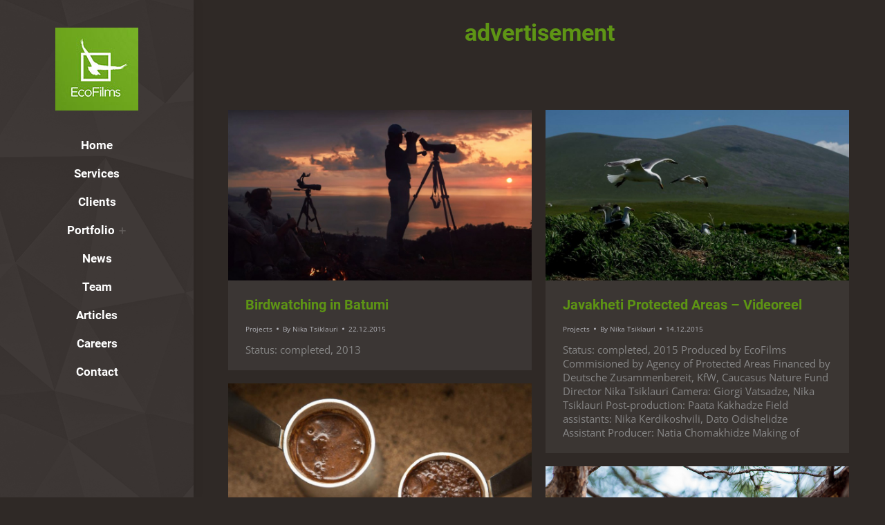

--- FILE ---
content_type: text/html; charset=UTF-8
request_url: http://ecofilms.ge/tag/advertisement/
body_size: 60051
content:
<!DOCTYPE html> 
<html dir="ltr" lang="en-US" prefix="og: https://ogp.me/ns#" class="no-js"> 
<head>
<meta charset="UTF-8" />
<link rel="preload" href="https://ecofilms.ge/wp-content/cache/fvm/min/1715902573-css334c04e56826e558890dec8fc41692cce5a24090900618027c258d107f46c.css" as="style" media="all" /> 
<link rel="preload" href="https://ecofilms.ge/wp-content/cache/fvm/min/1715902573-cssf8d96c3561d1e92d9c5e9a9692648e01ef7703bfca559b3d94a1136922e12.css" as="style" media="all" /> 
<link rel="preload" href="https://ecofilms.ge/wp-content/cache/fvm/min/1715902573-css4c54ed2aa5eb6cfff7a3a694a86d68926840f38d298775d61ec84c91f3419.css" as="style" media="all" /> 
<link rel="preload" href="https://ecofilms.ge/wp-content/cache/fvm/min/1715902573-cssf3541083c88fe588bd24a38fc460eebaf73770cf43bc082835654116d1d87.css" as="style" media="all" /> 
<link rel="preload" href="https://ecofilms.ge/wp-content/cache/fvm/min/1715902573-css4a41e08fa331c003f1c822ea1120493dda045f34d086b17459e0d19ac7bf1.css" as="style" media="all" /> 
<link rel="preload" href="https://ecofilms.ge/wp-content/cache/fvm/min/1715902573-cssee70fd271f226a1e7f9d81b0464c565e4ee96b81dcc474df8aa42d49c7243.css" as="style" media="all" /> 
<link rel="preload" href="https://ecofilms.ge/wp-content/cache/fvm/min/1715902573-css8cb00ec343a601e415e6d368ae8c10aa21da2713640b21eb55dd8aca592e3.css" as="style" media="all" /> 
<link rel="preload" href="https://ecofilms.ge/wp-content/cache/fvm/min/1715902573-cssf375cd7173ed978e270820a7704c0d4135376a09fe8a8c6887b0a006d5fd1.css" as="style" media="all" /> 
<link rel="preload" href="https://ecofilms.ge/wp-content/cache/fvm/min/1715902573-csseecb9676d8ac41fc7965a5bccde32b75b3180fcf1be9395168b2947f38d47.css" as="style" media="all" /> 
<link rel="preload" href="https://ecofilms.ge/wp-content/cache/fvm/min/1715902573-css595bea7d46ddca57a659119e6f8face597772b45db488284d8b4544278959.css" as="style" media="all" /> 
<link rel="preload" href="https://ecofilms.ge/wp-content/cache/fvm/min/1715902573-css90cf0678e432d18aa38dfc9c1dd015c2bf2512cbd72acb77de737846e070a.css" as="style" media="all" /> 
<link rel="preload" href="https://ecofilms.ge/wp-content/cache/fvm/min/1715902573-css48339d008225c28806fdbcbfb6d9919001ce601ce9b5b1eadc8802525e841.css" as="style" media="all" /> 
<link rel="preload" href="https://ecofilms.ge/wp-content/cache/fvm/min/1715902573-css4fa8e84af0f705f1f3e6d1aa8090fedc2ff3e121ecdcc93ec86f91fa06828.css" as="style" media="all" /> 
<link rel="preload" href="https://ecofilms.ge/wp-content/cache/fvm/min/1715902573-csscdb54487a89210057acb00fbbb7161443f48e2b92afbb292b311c2a5a813d.css" as="style" media="all" /> 
<link rel="preload" href="https://ecofilms.ge/wp-content/cache/fvm/min/1715902573-cssc79eb1046a167a1eb7928dd789f6da3bcd073a7a2837c4b2d4fa05cdf646a.css" as="style" media="all" /> 
<link rel="preload" href="https://ecofilms.ge/wp-content/cache/fvm/min/1715902573-csscfce23868010bd7d936013d1a1a78d3d9b1f08faba78bd4a08526d4cb7f47.css" as="style" media="all" /> 
<link rel="preload" href="https://ecofilms.ge/wp-content/cache/fvm/min/1715902573-css898d45a03c1613db779a5a8f8d1e1c2841639c89dad960546014b8e6361e9.css" as="style" media="all" /> 
<link rel="preload" href="https://ecofilms.ge/wp-content/cache/fvm/min/1715902573-css3928f07f65591019399cf8fc67ed79f65542b71e7b6890f19f638284c52e7.css" as="style" media="all" /> 
<link rel="preload" href="https://ecofilms.ge/wp-content/cache/fvm/min/1715902573-css3687f7bb42ef9ceeaeb8eb7355c7f0c63ff8899db43a317d9a6bd4fafe1c1.css" as="style" media="all" /> 
<link rel="preload" href="https://ecofilms.ge/wp-content/cache/fvm/min/1715902573-css52ea3534e5fe2f3fd1efacd92130dc1455fb1027eddea985b3d415df66c93.css" as="style" media="all" /> 
<link rel="preload" href="https://ecofilms.ge/wp-content/cache/fvm/min/1715902573-css0cc12b07ab6363d7ce06870c800912d6c05e00a4b97d3df90363281a3962a.css" as="style" media="all" /> 
<link rel="preload" href="https://ecofilms.ge/wp-content/cache/fvm/min/1715902573-css9bd958269aaaa3546b6808d9f0cc150808723a4fe2c42ef58503f045c76bf.css" as="style" media="all" /> 
<link rel="preload" href="https://ecofilms.ge/wp-content/cache/fvm/min/1715902573-css1250888c593b4d41f7f1d98cfda6af2d64e68effa5a25f4fedb4e0c018424.css" as="style" media="all" /> 
<link rel="preload" href="https://ecofilms.ge/wp-content/cache/fvm/min/1715902573-css5a9fc7264e82a0cfa4c980ac7cc80c681bb4809e7e9b6e8957764786545ce.css" as="style" media="all" /> 
<link rel="preload" href="https://ecofilms.ge/wp-content/cache/fvm/min/1715902573-cssc28cc19fbff1f47d9e8f88896b8e9951ac65f1c0ff2a985c546a4cc901488.css" as="style" media="all" />
<script data-cfasync="false">if(navigator.userAgent.match(/MSIE|Internet Explorer/i)||navigator.userAgent.match(/Trident\/7\..*?rv:11/i)){var href=document.location.href;if(!href.match(/[?&]iebrowser/)){if(href.indexOf("?")==-1){if(href.indexOf("#")==-1){document.location.href=href+"?iebrowser=1"}else{document.location.href=href.replace("#","?iebrowser=1#")}}else{if(href.indexOf("#")==-1){document.location.href=href+"&iebrowser=1"}else{document.location.href=href.replace("#","&iebrowser=1#")}}}}</script>
<script data-cfasync="false">class FVMLoader{constructor(e){this.triggerEvents=e,this.eventOptions={passive:!0},this.userEventListener=this.triggerListener.bind(this),this.delayedScripts={normal:[],async:[],defer:[]},this.allJQueries=[]}_addUserInteractionListener(e){this.triggerEvents.forEach(t=>window.addEventListener(t,e.userEventListener,e.eventOptions))}_removeUserInteractionListener(e){this.triggerEvents.forEach(t=>window.removeEventListener(t,e.userEventListener,e.eventOptions))}triggerListener(){this._removeUserInteractionListener(this),"loading"===document.readyState?document.addEventListener("DOMContentLoaded",this._loadEverythingNow.bind(this)):this._loadEverythingNow()}async _loadEverythingNow(){this._runAllDelayedCSS(),this._delayEventListeners(),this._delayJQueryReady(this),this._handleDocumentWrite(),this._registerAllDelayedScripts(),await this._loadScriptsFromList(this.delayedScripts.normal),await this._loadScriptsFromList(this.delayedScripts.defer),await this._loadScriptsFromList(this.delayedScripts.async),await this._triggerDOMContentLoaded(),await this._triggerWindowLoad(),window.dispatchEvent(new Event("wpr-allScriptsLoaded"))}_registerAllDelayedScripts(){document.querySelectorAll("script[type=fvmdelay]").forEach(e=>{e.hasAttribute("src")?e.hasAttribute("async")&&!1!==e.async?this.delayedScripts.async.push(e):e.hasAttribute("defer")&&!1!==e.defer||"module"===e.getAttribute("data-type")?this.delayedScripts.defer.push(e):this.delayedScripts.normal.push(e):this.delayedScripts.normal.push(e)})}_runAllDelayedCSS(){document.querySelectorAll("link[rel=fvmdelay]").forEach(e=>{e.setAttribute("rel","stylesheet")})}async _transformScript(e){return await this._requestAnimFrame(),new Promise(t=>{const n=document.createElement("script");let r;[...e.attributes].forEach(e=>{let t=e.nodeName;"type"!==t&&("data-type"===t&&(t="type",r=e.nodeValue),n.setAttribute(t,e.nodeValue))}),e.hasAttribute("src")?(n.addEventListener("load",t),n.addEventListener("error",t)):(n.text=e.text,t()),e.parentNode.replaceChild(n,e)})}async _loadScriptsFromList(e){const t=e.shift();return t?(await this._transformScript(t),this._loadScriptsFromList(e)):Promise.resolve()}_delayEventListeners(){let e={};function t(t,n){!function(t){function n(n){return e[t].eventsToRewrite.indexOf(n)>=0?"wpr-"+n:n}e[t]||(e[t]={originalFunctions:{add:t.addEventListener,remove:t.removeEventListener},eventsToRewrite:[]},t.addEventListener=function(){arguments[0]=n(arguments[0]),e[t].originalFunctions.add.apply(t,arguments)},t.removeEventListener=function(){arguments[0]=n(arguments[0]),e[t].originalFunctions.remove.apply(t,arguments)})}(t),e[t].eventsToRewrite.push(n)}function n(e,t){let n=e[t];Object.defineProperty(e,t,{get:()=>n||function(){},set(r){e["wpr"+t]=n=r}})}t(document,"DOMContentLoaded"),t(window,"DOMContentLoaded"),t(window,"load"),t(window,"pageshow"),t(document,"readystatechange"),n(document,"onreadystatechange"),n(window,"onload"),n(window,"onpageshow")}_delayJQueryReady(e){let t=window.jQuery;Object.defineProperty(window,"jQuery",{get:()=>t,set(n){if(n&&n.fn&&!e.allJQueries.includes(n)){n.fn.ready=n.fn.init.prototype.ready=function(t){e.domReadyFired?t.bind(document)(n):document.addEventListener("DOMContentLoaded2",()=>t.bind(document)(n))};const t=n.fn.on;n.fn.on=n.fn.init.prototype.on=function(){if(this[0]===window){function e(e){return e.split(" ").map(e=>"load"===e||0===e.indexOf("load.")?"wpr-jquery-load":e).join(" ")}"string"==typeof arguments[0]||arguments[0]instanceof String?arguments[0]=e(arguments[0]):"object"==typeof arguments[0]&&Object.keys(arguments[0]).forEach(t=>{delete Object.assign(arguments[0],{[e(t)]:arguments[0][t]})[t]})}return t.apply(this,arguments),this},e.allJQueries.push(n)}t=n}})}async _triggerDOMContentLoaded(){this.domReadyFired=!0,await this._requestAnimFrame(),document.dispatchEvent(new Event("DOMContentLoaded2")),await this._requestAnimFrame(),window.dispatchEvent(new Event("DOMContentLoaded2")),await this._requestAnimFrame(),document.dispatchEvent(new Event("wpr-readystatechange")),await this._requestAnimFrame(),document.wpronreadystatechange&&document.wpronreadystatechange()}async _triggerWindowLoad(){await this._requestAnimFrame(),window.dispatchEvent(new Event("wpr-load")),await this._requestAnimFrame(),window.wpronload&&window.wpronload(),await this._requestAnimFrame(),this.allJQueries.forEach(e=>e(window).trigger("wpr-jquery-load")),window.dispatchEvent(new Event("wpr-pageshow")),await this._requestAnimFrame(),window.wpronpageshow&&window.wpronpageshow()}_handleDocumentWrite(){const e=new Map;document.write=document.writeln=function(t){const n=document.currentScript,r=document.createRange(),i=n.parentElement;let a=e.get(n);void 0===a&&(a=n.nextSibling,e.set(n,a));const s=document.createDocumentFragment();r.setStart(s,0),s.appendChild(r.createContextualFragment(t)),i.insertBefore(s,a)}}async _requestAnimFrame(){return new Promise(e=>requestAnimationFrame(e))}static run(){const e=new FVMLoader(["keydown","mousemove","touchmove","touchstart","touchend","wheel"]);e._addUserInteractionListener(e)}}FVMLoader.run();</script>
<meta name="viewport" content="width=device-width, initial-scale=1, maximum-scale=1, user-scalable=0">
<meta name="theme-color" content="#666363"/><title>advertisement | EcoFilms</title>
<meta name="robots" content="max-image-preview:large" />
<link rel="canonical" href="https://ecofilms.ge/tag/advertisement/" />
<meta name="google" content="nositelinkssearchbox" />
<script type="application/ld+json" class="aioseo-schema">
{"@context":"https:\/\/schema.org","@graph":[{"@type":"BreadcrumbList","@id":"https:\/\/ecofilms.ge\/tag\/advertisement\/#breadcrumblist","itemListElement":[{"@type":"ListItem","@id":"https:\/\/ecofilms.ge\/#listItem","position":1,"name":"Home","item":"https:\/\/ecofilms.ge\/","nextItem":"https:\/\/ecofilms.ge\/tag\/advertisement\/#listItem"},{"@type":"ListItem","@id":"https:\/\/ecofilms.ge\/tag\/advertisement\/#listItem","position":2,"name":"advertisement","previousItem":"https:\/\/ecofilms.ge\/#listItem"}]},{"@type":"CollectionPage","@id":"https:\/\/ecofilms.ge\/tag\/advertisement\/#collectionpage","url":"https:\/\/ecofilms.ge\/tag\/advertisement\/","name":"advertisement | EcoFilms","inLanguage":"en-US","isPartOf":{"@id":"https:\/\/ecofilms.ge\/#website"},"breadcrumb":{"@id":"https:\/\/ecofilms.ge\/tag\/advertisement\/#breadcrumblist"}},{"@type":"Organization","@id":"https:\/\/ecofilms.ge\/#organization","name":"EcoFilms","url":"https:\/\/ecofilms.ge\/"},{"@type":"WebSite","@id":"https:\/\/ecofilms.ge\/#website","url":"https:\/\/ecofilms.ge\/","name":"EcoFilms","description":"We make documentary films in Georgia, Caucasus","inLanguage":"en-US","publisher":{"@id":"https:\/\/ecofilms.ge\/#organization"}}]}
</script>
<link rel="alternate" type="application/rss+xml" title="EcoFilms &raquo; Feed" href="https://ecofilms.ge/feed/" />
<link rel="alternate" type="application/rss+xml" title="EcoFilms &raquo; Comments Feed" href="https://ecofilms.ge/comments/feed/" />
<link rel="alternate" type="application/rss+xml" title="EcoFilms &raquo; advertisement Tag Feed" href="https://ecofilms.ge/tag/advertisement/feed/" />
<meta property="og:url" content="https://ecofilms.ge/birdwatching-in-batumi/" />
<meta property="og:title" content="Eco Films Georgia" />
<meta property="og:description" content="We are independent film-making company based in Tbilisi, Georgia. What we do is mostly documentaries, mainly focusing on nature and human relations, though we are not limited to this topic. " />
<meta property="og:image" content="https://ecofilms.ge/wp-content/uploads/2015/12/DSC_6646.jpg" />
<meta property="og:type" content="website" /> 
<link rel="profile" href="https://gmpg.org/xfn/11" /> 
<link rel='stylesheet' id='wp-block-library-css' href='https://ecofilms.ge/wp-content/cache/fvm/min/1715902573-css334c04e56826e558890dec8fc41692cce5a24090900618027c258d107f46c.css' media='all' /> 
<style id='wp-block-library-inline-css' media="all">.has-text-align-justify{text-align:justify}</style> 
<style id='wp-block-library-theme-inline-css' media="all">.wp-block-audio figcaption{color:#555;font-size:13px;text-align:center}.is-dark-theme .wp-block-audio figcaption{color:#ffffffa6}.wp-block-audio{margin:0 0 1em}.wp-block-code{border:1px solid #ccc;border-radius:4px;font-family:Menlo,Consolas,monaco,monospace;padding:.8em 1em}.wp-block-embed figcaption{color:#555;font-size:13px;text-align:center}.is-dark-theme .wp-block-embed figcaption{color:#ffffffa6}.wp-block-embed{margin:0 0 1em}.blocks-gallery-caption{color:#555;font-size:13px;text-align:center}.is-dark-theme .blocks-gallery-caption{color:#ffffffa6}.wp-block-image figcaption{color:#555;font-size:13px;text-align:center}.is-dark-theme .wp-block-image figcaption{color:#ffffffa6}.wp-block-image{margin:0 0 1em}.wp-block-pullquote{border-bottom:4px solid;border-top:4px solid;color:currentColor;margin-bottom:1.75em}.wp-block-pullquote cite,.wp-block-pullquote footer,.wp-block-pullquote__citation{color:currentColor;font-size:.8125em;font-style:normal;text-transform:uppercase}.wp-block-quote{border-left:.25em solid;margin:0 0 1.75em;padding-left:1em}.wp-block-quote cite,.wp-block-quote footer{color:currentColor;font-size:.8125em;font-style:normal;position:relative}.wp-block-quote.has-text-align-right{border-left:none;border-right:.25em solid;padding-left:0;padding-right:1em}.wp-block-quote.has-text-align-center{border:none;padding-left:0}.wp-block-quote.is-large,.wp-block-quote.is-style-large,.wp-block-quote.is-style-plain{border:none}.wp-block-search .wp-block-search__label{font-weight:700}.wp-block-search__button{border:1px solid #ccc;padding:.375em .625em}:where(.wp-block-group.has-background){padding:1.25em 2.375em}.wp-block-separator.has-css-opacity{opacity:.4}.wp-block-separator{border:none;border-bottom:2px solid;margin-left:auto;margin-right:auto}.wp-block-separator.has-alpha-channel-opacity{opacity:1}.wp-block-separator:not(.is-style-wide):not(.is-style-dots){width:100px}.wp-block-separator.has-background:not(.is-style-dots){border-bottom:none;height:1px}.wp-block-separator.has-background:not(.is-style-wide):not(.is-style-dots){height:2px}.wp-block-table{margin:0 0 1em}.wp-block-table td,.wp-block-table th{word-break:normal}.wp-block-table figcaption{color:#555;font-size:13px;text-align:center}.is-dark-theme .wp-block-table figcaption{color:#ffffffa6}.wp-block-video figcaption{color:#555;font-size:13px;text-align:center}.is-dark-theme .wp-block-video figcaption{color:#ffffffa6}.wp-block-video{margin:0 0 1em}.wp-block-template-part.has-background{margin-bottom:0;margin-top:0;padding:1.25em 2.375em}</style> 
<link rel='stylesheet' id='mediaelement-css' href='https://ecofilms.ge/wp-content/cache/fvm/min/1715902573-cssf8d96c3561d1e92d9c5e9a9692648e01ef7703bfca559b3d94a1136922e12.css' media='all' /> 
<link rel='stylesheet' id='wp-mediaelement-css' href='https://ecofilms.ge/wp-content/cache/fvm/min/1715902573-css4c54ed2aa5eb6cfff7a3a694a86d68926840f38d298775d61ec84c91f3419.css' media='all' /> 
<style id='jetpack-sharing-buttons-style-inline-css' media="all">.jetpack-sharing-buttons__services-list{display:flex;flex-direction:row;flex-wrap:wrap;gap:0;list-style-type:none;margin:5px;padding:0}.jetpack-sharing-buttons__services-list.has-small-icon-size{font-size:12px}.jetpack-sharing-buttons__services-list.has-normal-icon-size{font-size:16px}.jetpack-sharing-buttons__services-list.has-large-icon-size{font-size:24px}.jetpack-sharing-buttons__services-list.has-huge-icon-size{font-size:36px}@media print{.jetpack-sharing-buttons__services-list{display:none!important}}.editor-styles-wrapper .wp-block-jetpack-sharing-buttons{gap:0;padding-inline-start:0}ul.jetpack-sharing-buttons__services-list.has-background{padding:1.25em 2.375em}</style> 
<style id='classic-theme-styles-inline-css' media="all">/*! This file is auto-generated */ .wp-block-button__link{color:#fff;background-color:#32373c;border-radius:9999px;box-shadow:none;text-decoration:none;padding:calc(.667em + 2px) calc(1.333em + 2px);font-size:1.125em}.wp-block-file__button{background:#32373c;color:#fff;text-decoration:none}</style> 
<style id='global-styles-inline-css' media="all">body{--wp--preset--color--black:#000000;--wp--preset--color--cyan-bluish-gray:#abb8c3;--wp--preset--color--white:#FFF;--wp--preset--color--pale-pink:#f78da7;--wp--preset--color--vivid-red:#cf2e2e;--wp--preset--color--luminous-vivid-orange:#ff6900;--wp--preset--color--luminous-vivid-amber:#fcb900;--wp--preset--color--light-green-cyan:#7bdcb5;--wp--preset--color--vivid-green-cyan:#00d084;--wp--preset--color--pale-cyan-blue:#8ed1fc;--wp--preset--color--vivid-cyan-blue:#0693e3;--wp--preset--color--vivid-purple:#9b51e0;--wp--preset--color--accent:#666363;--wp--preset--color--dark-gray:#111;--wp--preset--color--light-gray:#767676;--wp--preset--gradient--vivid-cyan-blue-to-vivid-purple:linear-gradient(135deg,rgba(6,147,227,1) 0%,rgb(155,81,224) 100%);--wp--preset--gradient--light-green-cyan-to-vivid-green-cyan:linear-gradient(135deg,rgb(122,220,180) 0%,rgb(0,208,130) 100%);--wp--preset--gradient--luminous-vivid-amber-to-luminous-vivid-orange:linear-gradient(135deg,rgba(252,185,0,1) 0%,rgba(255,105,0,1) 100%);--wp--preset--gradient--luminous-vivid-orange-to-vivid-red:linear-gradient(135deg,rgba(255,105,0,1) 0%,rgb(207,46,46) 100%);--wp--preset--gradient--very-light-gray-to-cyan-bluish-gray:linear-gradient(135deg,rgb(238,238,238) 0%,rgb(169,184,195) 100%);--wp--preset--gradient--cool-to-warm-spectrum:linear-gradient(135deg,rgb(74,234,220) 0%,rgb(151,120,209) 20%,rgb(207,42,186) 40%,rgb(238,44,130) 60%,rgb(251,105,98) 80%,rgb(254,248,76) 100%);--wp--preset--gradient--blush-light-purple:linear-gradient(135deg,rgb(255,206,236) 0%,rgb(152,150,240) 100%);--wp--preset--gradient--blush-bordeaux:linear-gradient(135deg,rgb(254,205,165) 0%,rgb(254,45,45) 50%,rgb(107,0,62) 100%);--wp--preset--gradient--luminous-dusk:linear-gradient(135deg,rgb(255,203,112) 0%,rgb(199,81,192) 50%,rgb(65,88,208) 100%);--wp--preset--gradient--pale-ocean:linear-gradient(135deg,rgb(255,245,203) 0%,rgb(182,227,212) 50%,rgb(51,167,181) 100%);--wp--preset--gradient--electric-grass:linear-gradient(135deg,rgb(202,248,128) 0%,rgb(113,206,126) 100%);--wp--preset--gradient--midnight:linear-gradient(135deg,rgb(2,3,129) 0%,rgb(40,116,252) 100%);--wp--preset--font-size--small:13px;--wp--preset--font-size--medium:20px;--wp--preset--font-size--large:36px;--wp--preset--font-size--x-large:42px;--wp--preset--spacing--20:0.44rem;--wp--preset--spacing--30:0.67rem;--wp--preset--spacing--40:1rem;--wp--preset--spacing--50:1.5rem;--wp--preset--spacing--60:2.25rem;--wp--preset--spacing--70:3.38rem;--wp--preset--spacing--80:5.06rem;--wp--preset--shadow--natural:6px 6px 9px rgba(0, 0, 0, 0.2);--wp--preset--shadow--deep:12px 12px 50px rgba(0, 0, 0, 0.4);--wp--preset--shadow--sharp:6px 6px 0px rgba(0, 0, 0, 0.2);--wp--preset--shadow--outlined:6px 6px 0px -3px rgba(255, 255, 255, 1), 6px 6px rgba(0, 0, 0, 1);--wp--preset--shadow--crisp:6px 6px 0px rgba(0, 0, 0, 1)}:where(.is-layout-flex){gap:.5em}:where(.is-layout-grid){gap:.5em}body .is-layout-flex{display:flex}body .is-layout-flex{flex-wrap:wrap;align-items:center}body .is-layout-flex>*{margin:0}body .is-layout-grid{display:grid}body .is-layout-grid>*{margin:0}:where(.wp-block-columns.is-layout-flex){gap:2em}:where(.wp-block-columns.is-layout-grid){gap:2em}:where(.wp-block-post-template.is-layout-flex){gap:1.25em}:where(.wp-block-post-template.is-layout-grid){gap:1.25em}.has-black-color{color:var(--wp--preset--color--black)!important}.has-cyan-bluish-gray-color{color:var(--wp--preset--color--cyan-bluish-gray)!important}.has-white-color{color:var(--wp--preset--color--white)!important}.has-pale-pink-color{color:var(--wp--preset--color--pale-pink)!important}.has-vivid-red-color{color:var(--wp--preset--color--vivid-red)!important}.has-luminous-vivid-orange-color{color:var(--wp--preset--color--luminous-vivid-orange)!important}.has-luminous-vivid-amber-color{color:var(--wp--preset--color--luminous-vivid-amber)!important}.has-light-green-cyan-color{color:var(--wp--preset--color--light-green-cyan)!important}.has-vivid-green-cyan-color{color:var(--wp--preset--color--vivid-green-cyan)!important}.has-pale-cyan-blue-color{color:var(--wp--preset--color--pale-cyan-blue)!important}.has-vivid-cyan-blue-color{color:var(--wp--preset--color--vivid-cyan-blue)!important}.has-vivid-purple-color{color:var(--wp--preset--color--vivid-purple)!important}.has-black-background-color{background-color:var(--wp--preset--color--black)!important}.has-cyan-bluish-gray-background-color{background-color:var(--wp--preset--color--cyan-bluish-gray)!important}.has-white-background-color{background-color:var(--wp--preset--color--white)!important}.has-pale-pink-background-color{background-color:var(--wp--preset--color--pale-pink)!important}.has-vivid-red-background-color{background-color:var(--wp--preset--color--vivid-red)!important}.has-luminous-vivid-orange-background-color{background-color:var(--wp--preset--color--luminous-vivid-orange)!important}.has-luminous-vivid-amber-background-color{background-color:var(--wp--preset--color--luminous-vivid-amber)!important}.has-light-green-cyan-background-color{background-color:var(--wp--preset--color--light-green-cyan)!important}.has-vivid-green-cyan-background-color{background-color:var(--wp--preset--color--vivid-green-cyan)!important}.has-pale-cyan-blue-background-color{background-color:var(--wp--preset--color--pale-cyan-blue)!important}.has-vivid-cyan-blue-background-color{background-color:var(--wp--preset--color--vivid-cyan-blue)!important}.has-vivid-purple-background-color{background-color:var(--wp--preset--color--vivid-purple)!important}.has-black-border-color{border-color:var(--wp--preset--color--black)!important}.has-cyan-bluish-gray-border-color{border-color:var(--wp--preset--color--cyan-bluish-gray)!important}.has-white-border-color{border-color:var(--wp--preset--color--white)!important}.has-pale-pink-border-color{border-color:var(--wp--preset--color--pale-pink)!important}.has-vivid-red-border-color{border-color:var(--wp--preset--color--vivid-red)!important}.has-luminous-vivid-orange-border-color{border-color:var(--wp--preset--color--luminous-vivid-orange)!important}.has-luminous-vivid-amber-border-color{border-color:var(--wp--preset--color--luminous-vivid-amber)!important}.has-light-green-cyan-border-color{border-color:var(--wp--preset--color--light-green-cyan)!important}.has-vivid-green-cyan-border-color{border-color:var(--wp--preset--color--vivid-green-cyan)!important}.has-pale-cyan-blue-border-color{border-color:var(--wp--preset--color--pale-cyan-blue)!important}.has-vivid-cyan-blue-border-color{border-color:var(--wp--preset--color--vivid-cyan-blue)!important}.has-vivid-purple-border-color{border-color:var(--wp--preset--color--vivid-purple)!important}.has-vivid-cyan-blue-to-vivid-purple-gradient-background{background:var(--wp--preset--gradient--vivid-cyan-blue-to-vivid-purple)!important}.has-light-green-cyan-to-vivid-green-cyan-gradient-background{background:var(--wp--preset--gradient--light-green-cyan-to-vivid-green-cyan)!important}.has-luminous-vivid-amber-to-luminous-vivid-orange-gradient-background{background:var(--wp--preset--gradient--luminous-vivid-amber-to-luminous-vivid-orange)!important}.has-luminous-vivid-orange-to-vivid-red-gradient-background{background:var(--wp--preset--gradient--luminous-vivid-orange-to-vivid-red)!important}.has-very-light-gray-to-cyan-bluish-gray-gradient-background{background:var(--wp--preset--gradient--very-light-gray-to-cyan-bluish-gray)!important}.has-cool-to-warm-spectrum-gradient-background{background:var(--wp--preset--gradient--cool-to-warm-spectrum)!important}.has-blush-light-purple-gradient-background{background:var(--wp--preset--gradient--blush-light-purple)!important}.has-blush-bordeaux-gradient-background{background:var(--wp--preset--gradient--blush-bordeaux)!important}.has-luminous-dusk-gradient-background{background:var(--wp--preset--gradient--luminous-dusk)!important}.has-pale-ocean-gradient-background{background:var(--wp--preset--gradient--pale-ocean)!important}.has-electric-grass-gradient-background{background:var(--wp--preset--gradient--electric-grass)!important}.has-midnight-gradient-background{background:var(--wp--preset--gradient--midnight)!important}.has-small-font-size{font-size:var(--wp--preset--font-size--small)!important}.has-medium-font-size{font-size:var(--wp--preset--font-size--medium)!important}.has-large-font-size{font-size:var(--wp--preset--font-size--large)!important}.has-x-large-font-size{font-size:var(--wp--preset--font-size--x-large)!important}.wp-block-navigation a:where(:not(.wp-element-button)){color:inherit}:where(.wp-block-post-template.is-layout-flex){gap:1.25em}:where(.wp-block-post-template.is-layout-grid){gap:1.25em}:where(.wp-block-columns.is-layout-flex){gap:2em}:where(.wp-block-columns.is-layout-grid){gap:2em}.wp-block-pullquote{font-size:1.5em;line-height:1.6}</style> 
<link rel='stylesheet' id='contact-form-7-css' href='https://ecofilms.ge/wp-content/cache/fvm/min/1715902573-cssf3541083c88fe588bd24a38fc460eebaf73770cf43bc082835654116d1d87.css' media='all' /> 
<link rel='stylesheet' id='the7-font-css' href='https://ecofilms.ge/wp-content/cache/fvm/min/1715902573-css4a41e08fa331c003f1c822ea1120493dda045f34d086b17459e0d19ac7bf1.css' media='all' /> 
<link rel='stylesheet' id='the7-Defaults-css' href='https://ecofilms.ge/wp-content/cache/fvm/min/1715902573-cssee70fd271f226a1e7f9d81b0464c565e4ee96b81dcc474df8aa42d49c7243.css' media='all' /> 
<link rel='stylesheet' id='the7-fontello-css' href='https://ecofilms.ge/wp-content/cache/fvm/min/1715902573-css8cb00ec343a601e415e6d368ae8c10aa21da2713640b21eb55dd8aca592e3.css' media='all' /> 
<link rel='stylesheet' id='dt-web-fonts-css' href='https://ecofilms.ge/wp-content/cache/fvm/min/1715902573-cssf375cd7173ed978e270820a7704c0d4135376a09fe8a8c6887b0a006d5fd1.css' media='all' /> 
<link rel='stylesheet' id='dt-main-css' href='https://ecofilms.ge/wp-content/cache/fvm/min/1715902573-csseecb9676d8ac41fc7965a5bccde32b75b3180fcf1be9395168b2947f38d47.css' media='all' /> 
<style id='dt-main-inline-css' media="all">body #load{display:block;height:100%;overflow:hidden;position:fixed;width:100%;z-index:9901;opacity:1;visibility:visible;transition:all .35s ease-out}.load-wrap{width:100%;height:100%;background-position:center center;background-repeat:no-repeat;text-align:center;display:-ms-flexbox;display:-ms-flex;display:flex;-ms-align-items:center;-ms-flex-align:center;align-items:center;-ms-flex-flow:column wrap;flex-flow:column wrap;-ms-flex-pack:center;-ms-justify-content:center;justify-content:center}.load-wrap>svg{position:absolute;top:50%;left:50%;transform:translate(-50%,-50%)}#load{background:var(--the7-elementor-beautiful-loading-bg,#666363);--the7-beautiful-spinner-color2:var(--the7-beautiful-spinner-color,#ffffff)}</style> 
<link rel='stylesheet' id='the7-custom-scrollbar-css' href='https://ecofilms.ge/wp-content/cache/fvm/min/1715902573-css595bea7d46ddca57a659119e6f8face597772b45db488284d8b4544278959.css' media='all' /> 
<link rel='stylesheet' id='the7-wpbakery-css' href='https://ecofilms.ge/wp-content/cache/fvm/min/1715902573-css90cf0678e432d18aa38dfc9c1dd015c2bf2512cbd72acb77de737846e070a.css' media='all' /> 
<link rel='stylesheet' id='the7-core-css' href='https://ecofilms.ge/wp-content/cache/fvm/min/1715902573-css48339d008225c28806fdbcbfb6d9919001ce601ce9b5b1eadc8802525e841.css' media='all' /> 
<link rel='stylesheet' id='the7-css-vars-css' href='https://ecofilms.ge/wp-content/cache/fvm/min/1715902573-css4fa8e84af0f705f1f3e6d1aa8090fedc2ff3e121ecdcc93ec86f91fa06828.css' media='all' /> 
<link rel='stylesheet' id='dt-custom-css' href='https://ecofilms.ge/wp-content/cache/fvm/min/1715902573-csscdb54487a89210057acb00fbbb7161443f48e2b92afbb292b311c2a5a813d.css' media='all' /> 
<link rel='stylesheet' id='dt-media-css' href='https://ecofilms.ge/wp-content/cache/fvm/min/1715902573-cssc79eb1046a167a1eb7928dd789f6da3bcd073a7a2837c4b2d4fa05cdf646a.css' media='all' /> 
<link rel='stylesheet' id='the7-mega-menu-css' href='https://ecofilms.ge/wp-content/cache/fvm/min/1715902573-csscfce23868010bd7d936013d1a1a78d3d9b1f08faba78bd4a08526d4cb7f47.css' media='all' /> 
<link rel='stylesheet' id='the7-elements-albums-portfolio-css' href='https://ecofilms.ge/wp-content/cache/fvm/min/1715902573-css898d45a03c1613db779a5a8f8d1e1c2841639c89dad960546014b8e6361e9.css' media='all' /> 
<link rel='stylesheet' id='the7-elements-css' href='https://ecofilms.ge/wp-content/cache/fvm/min/1715902573-css3928f07f65591019399cf8fc67ed79f65542b71e7b6890f19f638284c52e7.css' media='all' /> 
<link rel='stylesheet' id='style-css' href='https://ecofilms.ge/wp-content/cache/fvm/min/1715902573-css3687f7bb42ef9ceeaeb8eb7355c7f0c63ff8899db43a317d9a6bd4fafe1c1.css' media='all' /> 
<link rel='stylesheet' id='ultimate-vc-addons-style-min-css' href='https://ecofilms.ge/wp-content/cache/fvm/min/1715902573-css52ea3534e5fe2f3fd1efacd92130dc1455fb1027eddea985b3d415df66c93.css' media='all' /> 
<link rel='stylesheet' id='ultimate-vc-addons-icons-css' href='https://ecofilms.ge/wp-content/cache/fvm/min/1715902573-css0cc12b07ab6363d7ce06870c800912d6c05e00a4b97d3df90363281a3962a.css' media='all' /> 
<link rel='stylesheet' id='ultimate-vc-addons-vidcons-css' href='https://ecofilms.ge/wp-content/cache/fvm/min/1715902573-css9bd958269aaaa3546b6808d9f0cc150808723a4fe2c42ef58503f045c76bf.css' media='all' /> 
<link rel='stylesheet' id='jetpack_css-css' href='https://ecofilms.ge/wp-content/cache/fvm/min/1715902573-css1250888c593b4d41f7f1d98cfda6af2d64e68effa5a25f4fedb4e0c018424.css' media='all' /> 
<script src="http://ecofilms.ge/wp-includes/js/jquery/jquery.min.js?ver=3.7.1" id="jquery-core-js"></script>
<script src="http://ecofilms.ge/wp-includes/js/jquery/jquery-migrate.min.js?ver=3.4.1" id="jquery-migrate-js"></script>
<script id="dt-above-fold-js-extra">
var dtLocal = {"themeUrl":"http:\/\/ecofilms.ge\/wp-content\/themes\/dt-the7","passText":"To view this protected post, enter the password below:","moreButtonText":{"loading":"Loading...","loadMore":"Load more"},"postID":"910","ajaxurl":"https:\/\/ecofilms.ge\/wp-admin\/admin-ajax.php","REST":{"baseUrl":"https:\/\/ecofilms.ge\/wp-json\/the7\/v1","endpoints":{"sendMail":"\/send-mail"}},"contactMessages":{"required":"One or more fields have an error. Please check and try again.","terms":"Please accept the privacy policy.","fillTheCaptchaError":"Please, fill the captcha."},"captchaSiteKey":"","ajaxNonce":"1905f11aa0","pageData":{"type":"archive","template":"archive","layout":"masonry"},"themeSettings":{"smoothScroll":"off","lazyLoading":false,"desktopHeader":{"height":""},"ToggleCaptionEnabled":"disabled","ToggleCaption":"Navigation","floatingHeader":{"showAfter":110,"showMenu":true,"height":60,"logo":{"showLogo":true,"html":"","url":"https:\/\/ecofilms.ge\/"}},"topLine":{"floatingTopLine":{"logo":{"showLogo":false,"html":""}}},"mobileHeader":{"firstSwitchPoint":1100,"secondSwitchPoint":400,"firstSwitchPointHeight":60,"secondSwitchPointHeight":60,"mobileToggleCaptionEnabled":"disabled","mobileToggleCaption":"Menu"},"stickyMobileHeaderFirstSwitch":{"logo":{"html":"<img class=\" preload-me\" src=\"https:\/\/ecofilms.ge\/wp-content\/uploads\/2015\/12\/logomobil.jpg\" srcset=\"https:\/\/ecofilms.ge\/wp-content\/uploads\/2015\/12\/logomobil.jpg 60w\" width=\"60\" height=\"60\"   sizes=\"60px\" alt=\"EcoFilms\" \/>"}},"stickyMobileHeaderSecondSwitch":{"logo":{"html":"<img class=\" preload-me\" src=\"https:\/\/ecofilms.ge\/wp-content\/uploads\/2015\/12\/logomobil.jpg\" srcset=\"https:\/\/ecofilms.ge\/wp-content\/uploads\/2015\/12\/logomobil.jpg 60w\" width=\"60\" height=\"60\"   sizes=\"60px\" alt=\"EcoFilms\" \/>"}},"sidebar":{"switchPoint":992},"boxedWidth":"100%"},"VCMobileScreenWidth":"768"};
var dtShare = {"shareButtonText":{"facebook":"Share on Facebook","twitter":"Share on X","pinterest":"Pin it","linkedin":"Share on Linkedin","whatsapp":"Share on Whatsapp"},"overlayOpacity":"85"};
</script>
<script src="http://ecofilms.ge/wp-content/themes/dt-the7/js/above-the-fold.min.js?ver=11.12.2" id="dt-above-fold-js"></script>
<script src="http://ecofilms.ge/wp-content/plugins/Ultimate_VC_Addons/assets/min-js/modernizr-custom.min.js?ver=3.19.19" id="ultimate-vc-addons-modernizr-js"></script>
<script src="http://ecofilms.ge/wp-content/plugins/Ultimate_VC_Addons/assets/min-js/jquery-ui.min.js?ver=3.19.19" id="jquery_ui-js"></script>
<script src="https://maps.googleapis.com/maps/api/js" id="ultimate-vc-addons-googleapis-js"></script>
<script src="http://ecofilms.ge/wp-includes/js/jquery/ui/core.min.js?ver=1.13.2" id="jquery-ui-core-js"></script>
<script src="http://ecofilms.ge/wp-content/plugins/Ultimate_VC_Addons/assets/min-js/ultimate.min.js?ver=3.19.19" id="ultimate-vc-addons-script-js"></script>
<script src="http://ecofilms.ge/wp-content/plugins/Ultimate_VC_Addons/assets/min-js/modal-all.min.js?ver=3.19.19" id="ultimate-vc-addons-modal-all-js"></script>
<script src="http://ecofilms.ge/wp-content/plugins/Ultimate_VC_Addons/assets/min-js/jparallax.min.js?ver=3.19.19" id="ultimate-vc-addons-jquery.shake-js"></script>
<script src="http://ecofilms.ge/wp-content/plugins/Ultimate_VC_Addons/assets/min-js/vhparallax.min.js?ver=3.19.19" id="ultimate-vc-addons-jquery.vhparallax-js"></script>
<script src="http://ecofilms.ge/wp-content/plugins/Ultimate_VC_Addons/assets/min-js/ultimate_bg.min.js?ver=3.19.19" id="ultimate-vc-addons-row-bg-js"></script>
<script src="http://ecofilms.ge/wp-content/plugins/Ultimate_VC_Addons/assets/min-js/mb-YTPlayer.min.js?ver=3.19.19" id="ultimate-vc-addons-jquery.ytplayer-js"></script>
<script></script>
<style media="all">img#wpstats{display:none}</style> 
<script type="text/javascript" id="the7-loader-script">
document.addEventListener("DOMContentLoaded", function(event) {
var load = document.getElementById("load");
if(!load.classList.contains('loader-removed')){
var removeLoading = setTimeout(function() {
load.className += " loader-removed";
}, 300);
}
});
</script>
<link rel="icon" href="http://ecofilms.ge/wp-content/uploads/2024/05/logo.png" type="image/png" sizes="32x32"/>
<noscript><style> .wpb_animate_when_almost_visible { opacity: 1; }</style></noscript>
</head>
<body id="the7-body" class="archive tag tag-advertisement tag-33 wp-embed-responsive the7-core-ver-2.7.9 layout-masonry description-under-image dt-responsive-on header-side-left right-mobile-menu-close-icon ouside-menu-close-icon mobile-hamburger-close-bg-enable mobile-hamburger-close-bg-hover-enable fade-medium-mobile-menu-close-icon fade-medium-menu-close-icon srcset-enabled btn-flat custom-btn-color custom-btn-hover-color first-switch-logo-left first-switch-menu-right second-switch-logo-left second-switch-menu-right right-mobile-menu layzr-loading-on popup-message-style the7-ver-11.12.2 wpb-js-composer js-comp-ver-7.6 vc_responsive"> <div id="load" class="spinner-loader"> <div class="load-wrap">
<style type="text/css" media="all">[class*="the7-spinner-animate-"]{animation:spinner-animation 1s cubic-bezier(1,1,1,1) infinite;x:46.5px;y:40px;width:7px;height:20px;fill:var(--the7-beautiful-spinner-color2);opacity:.2}.the7-spinner-animate-2{animation-delay:0.083s}.the7-spinner-animate-3{animation-delay:0.166s}.the7-spinner-animate-4{animation-delay:0.25s}.the7-spinner-animate-5{animation-delay:0.33s}.the7-spinner-animate-6{animation-delay:0.416s}.the7-spinner-animate-7{animation-delay:0.5s}.the7-spinner-animate-8{animation-delay:0.58s}.the7-spinner-animate-9{animation-delay:0.666s}.the7-spinner-animate-10{animation-delay:0.75s}.the7-spinner-animate-11{animation-delay:0.83s}.the7-spinner-animate-12{animation-delay:0.916s}@keyframes spinner-animation{from{opacity:1}to{opacity:0}}</style> <svg width="75px" height="75px" xmlns="http://www.w3.org/2000/svg" viewBox="0 0 100 100" preserveAspectRatio="xMidYMid"> <rect class="the7-spinner-animate-1" rx="5" ry="5" transform="rotate(0 50 50) translate(0 -30)"></rect> <rect class="the7-spinner-animate-2" rx="5" ry="5" transform="rotate(30 50 50) translate(0 -30)"></rect> <rect class="the7-spinner-animate-3" rx="5" ry="5" transform="rotate(60 50 50) translate(0 -30)"></rect> <rect class="the7-spinner-animate-4" rx="5" ry="5" transform="rotate(90 50 50) translate(0 -30)"></rect> <rect class="the7-spinner-animate-5" rx="5" ry="5" transform="rotate(120 50 50) translate(0 -30)"></rect> <rect class="the7-spinner-animate-6" rx="5" ry="5" transform="rotate(150 50 50) translate(0 -30)"></rect> <rect class="the7-spinner-animate-7" rx="5" ry="5" transform="rotate(180 50 50) translate(0 -30)"></rect> <rect class="the7-spinner-animate-8" rx="5" ry="5" transform="rotate(210 50 50) translate(0 -30)"></rect> <rect class="the7-spinner-animate-9" rx="5" ry="5" transform="rotate(240 50 50) translate(0 -30)"></rect> <rect class="the7-spinner-animate-10" rx="5" ry="5" transform="rotate(270 50 50) translate(0 -30)"></rect> <rect class="the7-spinner-animate-11" rx="5" ry="5" transform="rotate(300 50 50) translate(0 -30)"></rect> <rect class="the7-spinner-animate-12" rx="5" ry="5" transform="rotate(330 50 50) translate(0 -30)"></rect> </svg></div> </div> <div id="page" > <a class="skip-link screen-reader-text" href="#content">Skip to content</a> <div class="masthead side-header content-center h-center shadow-decoration shadow-mobile-header-decoration sub-downwards small-mobile-menu-icon show-sub-menu-on-hover show-device-logo show-mobile-logo" role="banner"> <div class="top-bar solid-bg top-bar-empty top-bar-line-hide"> <div class="top-bar-bg" ></div> <div class="mini-widgets left-widgets"></div><div class="mini-widgets right-widgets"></div></div> <header class="header-bar"> <div class="branding"> <div id="site-title" class="assistive-text">EcoFilms</div> <div id="site-description" class="assistive-text">We make documentary films in Georgia, Caucasus</div> <a class="" href="https://ecofilms.ge/"><img class="preload-me" src="https://ecofilms.ge/wp-content/uploads/2015/12/logo.png" srcset="https://ecofilms.ge/wp-content/uploads/2015/12/logo.png 120w" width="120" height="120" sizes="120px" alt="EcoFilms" /><img class="mobile-logo preload-me" src="https://ecofilms.ge/wp-content/uploads/2015/12/logomobil.jpg" srcset="https://ecofilms.ge/wp-content/uploads/2015/12/logomobil.jpg 60w" width="60" height="60" sizes="60px" alt="EcoFilms" /></a></div> <ul id="primary-menu" class="main-nav level-arrows-on outside-item-remove-margin"><li class="menu-item menu-item-type-custom menu-item-object-custom menu-item-130 first depth-0"><a href='https://ecofilms.ge/' data-level='1'><span class="menu-item-text"><span class="menu-text">Home</span></span></a></li> <li class="menu-item menu-item-type-post_type menu-item-object-page menu-item-623 depth-0"><a href='https://ecofilms.ge/services-2/' data-level='1'><span class="menu-item-text"><span class="menu-text">Services</span></span></a></li> <li class="menu-item menu-item-type-post_type menu-item-object-page menu-item-450 depth-0"><a href='https://ecofilms.ge/clients-2/' data-level='1'><span class="menu-item-text"><span class="menu-text">Clients</span></span></a></li> <li class="menu-item menu-item-type-custom menu-item-object-custom menu-item-has-children menu-item-443 has-children depth-0"><a href='#' class='not-clickable-item' data-level='1'><span class="menu-item-text"><span class="menu-text">Portfolio</span></span></a><ul class="sub-nav hover-style-bg level-arrows-on"><li class="menu-item menu-item-type-post_type menu-item-object-page menu-item-702 first depth-1"><a href='https://ecofilms.ge/eco-projects/' data-level='2'><span class="menu-item-text"><span class="menu-text">Projects</span></span></a></li> <li class="menu-item menu-item-type-post_type menu-item-object-page menu-item-416 depth-1"><a href='https://ecofilms.ge/photo-gallery/' data-level='2'><span class="menu-item-text"><span class="menu-text">Photo Gallery</span></span></a></li> </ul></li> <li class="menu-item menu-item-type-post_type menu-item-object-page menu-item-565 depth-0"><a href='https://ecofilms.ge/news/' data-level='1'><span class="menu-item-text"><span class="menu-text">News</span></span></a></li> <li class="menu-item menu-item-type-post_type menu-item-object-page menu-item-315 depth-0"><a href='https://ecofilms.ge/our-team/' data-level='1'><span class="menu-item-text"><span class="menu-text">Team</span></span></a></li> <li class="menu-item menu-item-type-taxonomy menu-item-object-category menu-item-1023 depth-0"><a href='https://ecofilms.ge/category/articles/' data-level='1'><span class="menu-item-text"><span class="menu-text">Articles</span></span></a></li> <li class="menu-item menu-item-type-post_type menu-item-object-page menu-item-436 depth-0"><a href='https://ecofilms.ge/careers/' data-level='1'><span class="menu-item-text"><span class="menu-text">Careers</span></span></a></li> <li class="menu-item menu-item-type-post_type menu-item-object-page menu-item-134 last depth-0"><a href='https://ecofilms.ge/contact/' data-level='1'><span class="menu-item-text"><span class="menu-text">Contact</span></span></a></li> </ul> </header> </div> <div role="navigation" class="dt-mobile-header mobile-menu-show-divider"> <div class="dt-close-mobile-menu-icon"><div class="close-line-wrap"><span class="close-line"></span><span class="close-line"></span><span class="close-line"></span></div></div> <ul id="mobile-menu" class="mobile-main-nav"> <li class="menu-item menu-item-type-custom menu-item-object-custom menu-item-130 first depth-0"><a href='https://ecofilms.ge/' data-level='1'><span class="menu-item-text"><span class="menu-text">Home</span></span></a></li> <li class="menu-item menu-item-type-post_type menu-item-object-page menu-item-623 depth-0"><a href='https://ecofilms.ge/services-2/' data-level='1'><span class="menu-item-text"><span class="menu-text">Services</span></span></a></li> <li class="menu-item menu-item-type-post_type menu-item-object-page menu-item-450 depth-0"><a href='https://ecofilms.ge/clients-2/' data-level='1'><span class="menu-item-text"><span class="menu-text">Clients</span></span></a></li> <li class="menu-item menu-item-type-custom menu-item-object-custom menu-item-has-children menu-item-443 has-children depth-0"><a href='#' class='not-clickable-item' data-level='1'><span class="menu-item-text"><span class="menu-text">Portfolio</span></span></a><ul class="sub-nav hover-style-bg level-arrows-on"><li class="menu-item menu-item-type-post_type menu-item-object-page menu-item-702 first depth-1"><a href='https://ecofilms.ge/eco-projects/' data-level='2'><span class="menu-item-text"><span class="menu-text">Projects</span></span></a></li> <li class="menu-item menu-item-type-post_type menu-item-object-page menu-item-416 depth-1"><a href='https://ecofilms.ge/photo-gallery/' data-level='2'><span class="menu-item-text"><span class="menu-text">Photo Gallery</span></span></a></li> </ul></li> <li class="menu-item menu-item-type-post_type menu-item-object-page menu-item-565 depth-0"><a href='https://ecofilms.ge/news/' data-level='1'><span class="menu-item-text"><span class="menu-text">News</span></span></a></li> <li class="menu-item menu-item-type-post_type menu-item-object-page menu-item-315 depth-0"><a href='https://ecofilms.ge/our-team/' data-level='1'><span class="menu-item-text"><span class="menu-text">Team</span></span></a></li> <li class="menu-item menu-item-type-taxonomy menu-item-object-category menu-item-1023 depth-0"><a href='https://ecofilms.ge/category/articles/' data-level='1'><span class="menu-item-text"><span class="menu-text">Articles</span></span></a></li> <li class="menu-item menu-item-type-post_type menu-item-object-page menu-item-436 depth-0"><a href='https://ecofilms.ge/careers/' data-level='1'><span class="menu-item-text"><span class="menu-text">Careers</span></span></a></li> <li class="menu-item menu-item-type-post_type menu-item-object-page menu-item-134 last depth-0"><a href='https://ecofilms.ge/contact/' data-level='1'><span class="menu-item-text"><span class="menu-text">Contact</span></span></a></li> </ul> <div class='mobile-mini-widgets-in-menu'></div> </div> <div class="page-title title-center solid-bg breadcrumbs-off breadcrumbs-mobile-off page-title-responsive-enabled"> <div class="wf-wrap"> <div class="page-title-head hgroup"><h1 ><span>advertisement</span></h1></div> </div> </div> <div id="main" class="sidebar-none sidebar-divider-vertical"> <div class="main-gradient"></div> <div class="wf-wrap"> <div class="wf-container-main"> <div id="content" class="content" role="main"> <div class="wf-container loading-effect-fade-in iso-container bg-under-post description-under-image content-align-left" data-padding="10px" data-cur-page="1" data-width="320px" data-columns="3"> <div class="wf-cell iso-item" data-post-id="910" data-date="2015-12-22T18:59:42+03:00" data-name="Birdwatching in Batumi"> <article class="post post-910 type-post status-publish format-standard has-post-thumbnail hentry category-projects tag-adjara tag-advertisement tag-ajara tag-batumi tag-batumi-corridor tag-bird-watching tag-birding tag-birdwatching tag-black-sea tag-caucasus tag-eco-tourism tag-georgia tag-raptor tag-raptor-migration tag-tourism tag-tv-spot tag-wildlife category-17 bg-on fullwidth-img description-off"> <div class="blog-media wf-td"> <p><a href="https://ecofilms.ge/birdwatching-in-batumi/" class="alignnone rollover layzr-bg" ><img class="preload-me iso-lazy-load aspect" src="data:image/svg+xml,%3Csvg%20xmlns%3D&#39;http%3A%2F%2Fwww.w3.org%2F2000%2Fsvg&#39;%20viewBox%3D&#39;0%200%20960%20540&#39;%2F%3E" data-src="https://ecofilms.ge/wp-content/uploads/2015/12/bwtchng1-960x540.jpg" data-srcset="https://ecofilms.ge/wp-content/uploads/2015/12/bwtchng1-960x540.jpg 960w, https://ecofilms.ge/wp-content/uploads/2015/12/bwtchng1.jpg 1130w" loading="eager" style="--ratio: 960 / 540" sizes="(max-width: 960px) 100vw, 960px" alt="Birdwatching in Batumi - Advertisement" title="Birdwatching in Batumi &#8211; Advertisement" width="960" height="540" /></a></p> </div> <div class="blog-content wf-td"> <h3 class="entry-title"><a href="https://ecofilms.ge/birdwatching-in-batumi/" title="Birdwatching in Batumi" rel="bookmark">Birdwatching in Batumi</a></h3> <div class="entry-meta"><span class="category-link"><a href="https://ecofilms.ge/category/projects/" >Projects</a></span><a class="author vcard" href="https://ecofilms.ge/author/nika/" title="View all posts by Nika Tsiklauri" rel="author">By <span class="fn">Nika Tsiklauri</span></a><a href="https://ecofilms.ge/2015/12/22/" title="18:59" class="data-link" rel="bookmark"><time class="entry-date updated" datetime="2015-12-22T18:59:42+03:00">22.12.2015</time></a></div><p>Status: completed, 2013</p> </div> </article> </div> <div class="wf-cell iso-item" data-post-id="670" data-date="2015-12-14T16:45:36+03:00" data-name="Javakheti Protected Areas - Videoreel"> <article class="post post-670 type-post status-publish format-standard has-post-thumbnail hentry category-projects tag-advertisement tag-agency-of-protected-areas-of-georgia tag-bird-watching tag-birding tag-birdwatching tag-bughdasheni tag-georgia tag-gull tag-javakheti tag-javakheti-national-park tag-javakheti-protected-areas tag-khanchali tag-lesser-caucasus tag-madatapa tag-national-park tag-protected-areas tag-tourism tag-travel tag-tv-spot tag-wildlife category-17 bg-on fullwidth-img description-off"> <div class="blog-media wf-td"> <p><a href="https://ecofilms.ge/javakheti-protected-areas-videoreel/" class="alignnone rollover layzr-bg" ><img class="preload-me iso-lazy-load aspect" src="data:image/svg+xml,%3Csvg%20xmlns%3D&#39;http%3A%2F%2Fwww.w3.org%2F2000%2Fsvg&#39;%20viewBox%3D&#39;0%200%20960%20540&#39;%2F%3E" data-src="https://ecofilms.ge/wp-content/uploads/2015/12/25-960x540.jpg" data-srcset="https://ecofilms.ge/wp-content/uploads/2015/12/25-960x540.jpg 960w, https://ecofilms.ge/wp-content/uploads/2015/12/25.jpg 1043w" loading="eager" style="--ratio: 960 / 540" sizes="(max-width: 960px) 100vw, 960px" alt="Javakheti National Park Advertisement" title="Javakheti National Park Advertisement" width="960" height="540" /></a></p> </div> <div class="blog-content wf-td"> <h3 class="entry-title"><a href="https://ecofilms.ge/javakheti-protected-areas-videoreel/" title="Javakheti Protected Areas &#8211; Videoreel" rel="bookmark">Javakheti Protected Areas &#8211; Videoreel</a></h3> <div class="entry-meta"><span class="category-link"><a href="https://ecofilms.ge/category/projects/" >Projects</a></span><a class="author vcard" href="https://ecofilms.ge/author/nika/" title="View all posts by Nika Tsiklauri" rel="author">By <span class="fn">Nika Tsiklauri</span></a><a href="https://ecofilms.ge/2015/12/14/" title="16:45" class="data-link" rel="bookmark"><time class="entry-date updated" datetime="2015-12-14T16:45:36+03:00">14.12.2015</time></a></div><p>Status: completed, 2015 Produced by EcoFilms Commisioned by Agency of Protected Areas Financed by Deutsche Zusammenbereit, KfW, Caucasus Nature Fund Director Nika Tsiklauri Camera: Giorgi Vatsadze, Nika Tsiklauri Post-production: Paata Kakhadze Field assistants: Nika Kerdikoshvili, Dato Odishelidze Assistant Producer: Natia Chomakhidze Making of</p> </div> </article> </div> <div class="wf-cell iso-item" data-post-id="634" data-date="2015-12-14T14:52:36+03:00" data-name="Eco-tourism in Ajara advertisement"> <article class="post post-634 type-post status-publish format-standard has-post-thumbnail hentry category-projects tag-adjara tag-advertisement tag-ajara tag-batumi tag-batumi-botenical-garden tag-bird-watching tag-birding tag-birdwatching tag-black-sea tag-caucasus tag-culture tag-falconry tag-georgia tag-guesthouse tag-kolkheti-national-park tag-paliastomi tag-raptor tag-raptor-migration tag-roe-deer tag-sparrowhawk tag-tourism tag-tradition tag-travel tag-tv-spot tag-wildlife category-17 bg-on fullwidth-img description-off"> <div class="blog-media wf-td"> <p><a href="https://ecofilms.ge/eco-tourism-in-ajara-advertisement/" class="alignnone rollover layzr-bg" ><img class="preload-me iso-lazy-load aspect" src="data:image/svg+xml,%3Csvg%20xmlns%3D&#39;http%3A%2F%2Fwww.w3.org%2F2000%2Fsvg&#39;%20viewBox%3D&#39;0%200%20960%20541&#39;%2F%3E" data-src="https://ecofilms.ge/wp-content/uploads/2015/12/52-960x541.jpg" data-srcset="https://ecofilms.ge/wp-content/uploads/2015/12/52-960x541.jpg 960w, https://ecofilms.ge/wp-content/uploads/2015/12/52.jpg 1052w" loading="eager" style="--ratio: 960 / 541" sizes="(max-width: 960px) 100vw, 960px" alt="Eco Tourism in Ajara" title="Eco Tourism in Ajara" width="960" height="541" /></a></p> </div> <div class="blog-content wf-td"> <h3 class="entry-title"><a href="https://ecofilms.ge/eco-tourism-in-ajara-advertisement/" title="Eco-tourism in Ajara advertisement" rel="bookmark">Eco-tourism in Ajara advertisement</a></h3> <div class="entry-meta"><span class="category-link"><a href="https://ecofilms.ge/category/projects/" >Projects</a></span><a class="author vcard" href="https://ecofilms.ge/author/nika/" title="View all posts by Nika Tsiklauri" rel="author">By <span class="fn">Nika Tsiklauri</span></a><a href="https://ecofilms.ge/2015/12/14/" title="14:52" class="data-link" rel="bookmark"><time class="entry-date updated" datetime="2015-12-14T14:52:36+03:00">14.12.2015</time></a></div><p>Eco-tourism in Ajara, Georgia For Eco Tours Georgia Financed by Alliances Lesser Caucasus Programme Status: completed, 2015 Making of Director Nika Tsiklauri Camera: Giorgi Vatsadze Additional footage by Zura Javakhishvili, Nika Tsiklauri Aerials: Nika Tsiklauri, Giorgi Vatsadze Field assistants: Giorgi Kavtaradze, Nika Kerdikoshvili, Dato Odishelidze Local fixer: Jimsher Mamuchadze Assistant Producer: Natia Chomakhidze Cast: Aliona&hellip;</p> </div> </article> </div> <div class="wf-cell iso-item" data-post-id="75" data-date="2015-05-25T00:54:03+03:00" data-name="Javakheti National Park"> <article class="post post-75 type-post status-publish format-standard has-post-thumbnail hentry category-news tag-advertisement tag-agency-of-protected-areas-of-georgia tag-bird-watching tag-birding tag-birdwatching tag-bughdasheni tag-caucasus tag-eco-tourism tag-georgia tag-gull tag-javakheti tag-javakheti-national-park tag-javakheti-protected-areas tag-khanchali tag-lesser-caucasus tag-madatapa tag-national-park tag-protected-areas tag-tv-spot tag-wildlife category-18 bg-on fullwidth-img description-off"> <div class="blog-media wf-td"> <p><a href="https://ecofilms.ge/javakheti-national-park/" class="alignnone rollover layzr-bg" ><img class="preload-me iso-lazy-load aspect" src="data:image/svg+xml,%3Csvg%20xmlns%3D&#39;http%3A%2F%2Fwww.w3.org%2F2000%2Fsvg&#39;%20viewBox%3D&#39;0%200%20800%20533&#39;%2F%3E" data-src="https://ecofilms.ge/wp-content/uploads/2015/10/img_0885.jpg" data-srcset="https://ecofilms.ge/wp-content/uploads/2015/10/img_0885.jpg 800w" loading="eager" style="--ratio: 800 / 533" sizes="(max-width: 800px) 100vw, 800px" alt="" title="img_0885" width="800" height="533" /></a></p> </div> <div class="blog-content wf-td"> <h3 class="entry-title"><a href="https://ecofilms.ge/javakheti-national-park/" title="Javakheti National Park" rel="bookmark">Javakheti National Park</a></h3> <div class="entry-meta"><span class="category-link"><a href="https://ecofilms.ge/category/news/" >News</a></span><a class="author vcard" href="https://ecofilms.ge/author/rena/" title="View all posts by rena" rel="author">By <span class="fn">rena</span></a><a href="https://ecofilms.ge/2015/05/25/" title="00:54" class="data-link" rel="bookmark"><time class="entry-date updated" datetime="2015-05-25T00:54:03+03:00">25.05.2015</time></a></div><p>We are preparing for filming a promotional video in Javakheti National Park. It&#8217;s new park to be officially opened in June 2015 and it&#8217;s just amazing place to visit! Will begin filming in a week or so, in the meantime enjoy some photos from our archive.</p> </div> </article> </div></div> </div> </div> </div> </div> <footer id="footer" class="footer"> <div id="bottom-bar" class="full-width-line logo-left" role="contentinfo"> <div class="wf-wrap"> <div class="wf-container-bottom"> <div class="wf-float-left"> &#169; EcoFilms 2015 </div> <div class="wf-float-right"> </div> </div> </div> </div> </footer> <a href="#" class="scroll-top"><svg version="1.1" id="Layer_1" xmlns="http://www.w3.org/2000/svg" xmlns:xlink="http://www.w3.org/1999/xlink" x="0px" y="0px" viewBox="0 0 16 16" style="enable-background:new 0 0 16 16;" xml:space="preserve"> <path d="M11.7,6.3l-3-3C8.5,3.1,8.3,3,8,3c0,0,0,0,0,0C7.7,3,7.5,3.1,7.3,3.3l-3,3c-0.4,0.4-0.4,1,0,1.4c0.4,0.4,1,0.4,1.4,0L7,6.4 V12c0,0.6,0.4,1,1,1s1-0.4,1-1V6.4l1.3,1.3c0.4,0.4,1,0.4,1.4,0C11.9,7.5,12,7.3,12,7S11.9,6.5,11.7,6.3z"/> </svg><span class="screen-reader-text">Go to Top</span></a> </div> 
<script type="text/html" id="wpb-modifications"> window.wpbCustomElement = 1; </script>
<link rel='stylesheet' id='js_composer_front-css' href='https://ecofilms.ge/wp-content/cache/fvm/min/1715902573-css5a9fc7264e82a0cfa4c980ac7cc80c681bb4809e7e9b6e8957764786545ce.css' media='all' /> 
<link rel='stylesheet' id='the7-stripes-css' href='https://ecofilms.ge/wp-content/cache/fvm/min/1715902573-cssc28cc19fbff1f47d9e8f88896b8e9951ac65f1c0ff2a985c546a4cc901488.css' media='all' /> 
<script src="http://ecofilms.ge/wp-content/themes/dt-the7/js/main.min.js?ver=11.12.2" id="dt-main-js"></script>
<script src="http://ecofilms.ge/wp-content/plugins/contact-form-7/includes/swv/js/index.js?ver=5.9.4" id="swv-js"></script>
<script id="contact-form-7-js-extra">
var wpcf7 = {"api":{"root":"https:\/\/ecofilms.ge\/wp-json\/","namespace":"contact-form-7\/v1"}};
</script>
<script src="http://ecofilms.ge/wp-content/plugins/contact-form-7/includes/js/index.js?ver=5.9.4" id="contact-form-7-js"></script>
<script src="http://ecofilms.ge/wp-content/themes/dt-the7/js/legacy.min.js?ver=11.12.2" id="dt-legacy-js"></script>
<script src="http://ecofilms.ge/wp-content/themes/dt-the7/lib/jquery-mousewheel/jquery-mousewheel.min.js?ver=11.12.2" id="jquery-mousewheel-js"></script>
<script src="http://ecofilms.ge/wp-content/themes/dt-the7/lib/custom-scrollbar/custom-scrollbar.min.js?ver=11.12.2" id="the7-custom-scrollbar-js"></script>
<script src="http://ecofilms.ge/wp-content/plugins/dt-the7-core/assets/js/post-type.min.js?ver=2.7.9" id="the7-core-js"></script>
<script src="http://ecofilms.ge/wp-includes/js/imagesloaded.min.js?ver=5.0.0" id="imagesloaded-js"></script>
<script src="http://ecofilms.ge/wp-includes/js/masonry.min.js?ver=4.2.2" id="masonry-js"></script>
<script src="http://ecofilms.ge/wp-includes/js/jquery/ui/mouse.min.js?ver=1.13.2" id="jquery-ui-mouse-js"></script>
<script src="http://ecofilms.ge/wp-includes/js/jquery/ui/slider.min.js?ver=1.13.2" id="jquery-ui-slider-js"></script>
<script src="https://stats.wp.com/e-202552.js" id="jetpack-stats-js" data-wp-strategy="defer"></script>
<script id="jetpack-stats-js-after">
_stq = window._stq || [];
_stq.push([ "view", JSON.parse("{\"v\":\"ext\",\"blog\":\"104430106\",\"post\":\"0\",\"tz\":\"3\",\"srv\":\"ecofilms.ge\",\"j\":\"1:13.4.4\"}") ]);
_stq.push([ "clickTrackerInit", "104430106", "0" ]);
</script>
<script src="http://ecofilms.ge/wp-content/plugins/js_composer/assets/js/dist/js_composer_front.min.js?ver=7.6" id="wpb_composer_front_js-js"></script>
<script></script>
<div class="pswp" tabindex="-1" role="dialog" aria-hidden="true"> <div class="pswp__bg"></div> <div class="pswp__scroll-wrap"> <div class="pswp__container"> <div class="pswp__item"></div> <div class="pswp__item"></div> <div class="pswp__item"></div> </div> <div class="pswp__ui pswp__ui--hidden"> <div class="pswp__top-bar"> <div class="pswp__counter"></div> <button class="pswp__button pswp__button--close" title="Close (Esc)" aria-label="Close (Esc)"></button> <button class="pswp__button pswp__button--share" title="Share" aria-label="Share"></button> <button class="pswp__button pswp__button--fs" title="Toggle fullscreen" aria-label="Toggle fullscreen"></button> <button class="pswp__button pswp__button--zoom" title="Zoom in/out" aria-label="Zoom in/out"></button> <div class="pswp__preloader"> <div class="pswp__preloader__icn"> <div class="pswp__preloader__cut"> <div class="pswp__preloader__donut"></div> </div> </div> </div> </div> <div class="pswp__share-modal pswp__share-modal--hidden pswp__single-tap"> <div class="pswp__share-tooltip"></div> </div> <button class="pswp__button pswp__button--arrow--left" title="Previous (arrow left)" aria-label="Previous (arrow left)"> </button> <button class="pswp__button pswp__button--arrow--right" title="Next (arrow right)" aria-label="Next (arrow right)"> </button> <div class="pswp__caption"> <div class="pswp__caption__center"></div> </div> </div> </div> </div> </body> 
</html>

--- FILE ---
content_type: text/css
request_url: https://ecofilms.ge/wp-content/cache/fvm/min/1715902573-css3928f07f65591019399cf8fc67ed79f65542b71e7b6890f19f638284c52e7.css
body_size: 8959
content:
/* http://ecofilms.ge/wp-content/uploads/the7-css/post-type-dynamic.css?ver=b4694b5e7445 */
.accent-bg-mixin{color:#fff;background-color:#666363}.accent-gradient .accent-bg-mixin{background:#666363;background:-webkit-linear-gradient();background:linear-gradient()}.solid-bg-mixin{background-color:rgba(136,136,136,.15)}.header-color{color:#5e9515}.dt-mega-parent .sidebar-content .widget .header-color{color:#333}#main .sidebar-content .header-color{color:#3a3a3a}.footer .header-color{color:#3a3a3a}.color-base-transparent{color:#b4b5bb}.sidebar-content .color-base-transparent{color:rgba(136,136,136,.5)}.footer .color-base-transparent{color:rgba(136,136,136,.5)}.outline-element-decoration .outline-decoration{-webkit-box-shadow:inset 0 0 0 1px rgba(0,0,0,0);box-shadow:inset 0 0 0 1px rgba(0,0,0,0)}.shadow-element-decoration .shadow-decoration{-webkit-box-shadow:0 6px 18px rgba(0,0,0,.1);box-shadow:0 6px 18px rgba(0,0,0,.1)}.testimonial-item:not(.testimonial-item-slider),.testimonial-item .ts-viewport,.bg-on.team-container,.dt-team-shortcode.content-bg-on .team-container{background-color:rgba(136,136,136,.15)}.outline-element-decoration .testimonial-item:not(.testimonial-item-slider),.outline-element-decoration .testimonial-item .ts-viewport,.outline-element-decoration .bg-on.team-container,.outline-element-decoration .dt-team-shortcode.content-bg-on .team-container{-webkit-box-shadow:inset 0 0 0 1px rgba(0,0,0,0);box-shadow:inset 0 0 0 1px rgba(0,0,0,0)}.shadow-element-decoration .testimonial-item:not(.testimonial-item-slider),.shadow-element-decoration .testimonial-item .ts-viewport,.shadow-element-decoration .bg-on.team-container,.shadow-element-decoration .dt-team-shortcode.content-bg-on .team-container{-webkit-box-shadow:0 6px 18px rgba(0,0,0,.1);box-shadow:0 6px 18px rgba(0,0,0,.1)}.dt-team-shortcode .team-content{font-size:11px;line-height:20px}.testimonial-item .testimonial-vcard .text-secondary,.testimonial-item .testimonial-vcard .text-primary,.testimonial-item .testimonial-vcard .text-primary *{color:#5e9515}.sidebar-content .testimonial-item .testimonial-vcard .text-secondary,.sidebar-content .testimonial-item .testimonial-vcard .text-primary,.sidebar-content .testimonial-item .testimonial-vcard .text-primary *{color:#3a3a3a}.footer .testimonial-item .testimonial-vcard .text-secondary,.footer .testimonial-item .testimonial-vcard .text-primary,.footer .testimonial-item .testimonial-vcard .text-primary *{color:#3a3a3a}.testimonial-item .testimonial-vcard a.text-primary:hover,.testimonial-item .testimonial-vcard a.text-primary:hover *{text-decoration:underline}.team-author p{color:#5e9515;font:700 / "Roboto",Helvetica,Arial,Verdana,sans-serif;text-transform:none}.dt-team-shortcode .team-author p{font:/ 20px "Open Sans",Helvetica,Arial,Verdana,sans-serif;text-transform:none;color:#666363}.accent-gradient .dt-team-shortcode .team-author p{background:-webkit-linear-gradient();color:transparent;-webkit-background-clip:text;background-clip:text}@media all and (-ms-high-contrast:none){.accent-gradient .dt-team-shortcode .team-author p{color:#666363}}.dt-mega-parent .sidebar-content .widget .team-author p{font:13px / 20px "Arial",Helvetica,Arial,Verdana,sans-serif;text-transform:none;color:rgba(51,51,51,.5)}.sidebar-content .team-author p{font:13px / 20px "Arial",Helvetica,Arial,Verdana,sans-serif;text-transform:none;color:rgba(136,136,136,.5)}.footer .team-author p{font:13px / 20px "Arial",Helvetica,Arial,Verdana,sans-serif;text-transform:none;color:rgba(136,136,136,.5)}.testimonial-vcard .text-secondary{color:#5e9515;line-height:20px;font-weight:700}.dt-mega-parent .sidebar-content .widget .testimonial-vcard .text-secondary{color:#333}#main .sidebar-content .testimonial-vcard .text-secondary{color:#3a3a3a}.footer .testimonial-vcard .text-secondary{color:#3a3a3a}#main .sidebar-content .widget .testimonial-vcard .text-secondary{color:rgba(136,136,136,.5)}.dt-testimonials-shortcode .testimonial-vcard .text-secondary{font-size:11px;line-height:20px;font-weight:400;color:#666363}.accent-gradient .dt-testimonials-shortcode .testimonial-vcard .text-secondary{background:-webkit-linear-gradient();color:transparent;-webkit-background-clip:text;background-clip:text}@media all and (-ms-high-contrast:none){.accent-gradient .dt-testimonials-shortcode .testimonial-vcard .text-secondary{color:#666363}}.dt-testimonials-shortcode .more-link{color:#666363}.testimonial-vcard .text-primary{color:#5e9515;font-size:11px;line-height:20px;font-weight:700}.dt-mega-parent .sidebar-content .widget .testimonial-vcard .text-primary{color:#333}#main .sidebar-content .testimonial-vcard .text-primary{color:#3a3a3a}.footer .testimonial-vcard .text-primary{color:#3a3a3a}.testimonial-vcard .text-primary *{color:#5e9515}.dt-mega-parent .sidebar-content .widget .testimonial-vcard .text-primary *{color:#333}#main .sidebar-content .testimonial-vcard .text-primary *{color:#3a3a3a}.footer .testimonial-vcard .text-primary *{color:#3a3a3a}.dt-testimonials-shortcode .testimonial-vcard .text-primary{font:normal normal / "Roboto",Helvetica,Arial,Verdana,sans-serif}.team-author-name,.team-author-name a{color:#5e9515;font:normal normal / "Roboto",Helvetica,Arial,Verdana,sans-serif}.content .team-author-name a:hover{color:#666363}.accent-gradient .content .team-author-name a:hover{background:-webkit-linear-gradient();color:transparent;-webkit-background-clip:text;background-clip:text}@media all and (-ms-high-contrast:none){.accent-gradient .content .team-author-name a:hover{color:#666363}}.widget .team-author-name,.widget .team-author-name a{font:700 / "Roboto",Helvetica,Arial,Verdana,sans-serif;text-transform:none;color:#5e9515}.dt-mega-parent .sidebar-content .widget .widget .team-author-name,.dt-mega-parent .sidebar-content .widget .widget .team-author-name a{color:#333}#main .sidebar-content .widget .team-author-name,#main .sidebar-content .widget .team-author-name a{color:#3a3a3a}.footer .widget .team-author-name,.footer .widget .team-author-name a{color:#3a3a3a}.team-author-name,.team-author-name a{color:#5e9515}.dt-mega-parent .sidebar-content .widget .team-author-name,.dt-mega-parent .sidebar-content .widget .team-author-name a{color:#333}#main .sidebar-content .team-author-name,#main .sidebar-content .team-author-name a{color:#3a3a3a}.footer .team-author-name,.footer .team-author-name a{color:#3a3a3a}.rsTitle{font:700 / "Roboto",Helvetica,Arial,Verdana,sans-serif;text-transform:none}.rsDesc{font:700 / "Roboto",Helvetica,Arial,Verdana,sans-serif;text-transform:none}@media screen and (max-width:1200px){.rsTitle{font:700 / "Roboto",Helvetica,Arial,Verdana,sans-serif}.rsDesc{font:700 / "Roboto",Helvetica,Arial,Verdana,sans-serif}}@media screen and (max-width:1024px){.rsTitle{font:700 / "Roboto",Helvetica,Arial,Verdana,sans-serif}.rsDesc{font:700 / "Roboto",Helvetica,Arial,Verdana,sans-serif}}@media screen and (max-width:800px){.rsTitle{font:700 / "Roboto",Helvetica,Arial,Verdana,sans-serif}.rsDesc{font:11px / 20px "Open Sans",Helvetica,Arial,Verdana,sans-serif}}@media screen and (max-width:320px){.rsTitle{font:11px / 20px "Open Sans",Helvetica,Arial,Verdana,sans-serif}.rsDesc{display:none!important;font:11px / 20px "Open Sans",Helvetica,Arial,Verdana,sans-serif}}#main-slideshow .progress-spinner-left,#main-slideshow .progress-spinner-right{border-color:#666363!important}.slider-content .owl-dot:not(.active):not(:hover),.slider-content .owl-dot:not(.active):hover{-webkit-box-shadow:inset 0 0 0 2px rgba(136,136,136,.35);box-shadow:inset 0 0 0 2px rgba(136,136,136,.35)}.slider-content .owl-dot.active{-webkit-box-shadow:inset 0 0 0 20px rgba(136,136,136,.35);box-shadow:inset 0 0 0 20px rgba(136,136,136,.35)}.dt-mega-parent .sidebar-content .widget .slider-content .owl-dot:not(.active):not(:hover),.dt-mega-parent .sidebar-content .widget .slider-content .owl-dot:not(.active):hover{-webkit-box-shadow:inset 0 0 0 2px rgba(51,51,51,.35);box-shadow:inset 0 0 0 2px rgba(51,51,51,.35)}.dt-mega-parent .sidebar-content .widget .slider-content .owl-dot.active{-webkit-box-shadow:inset 0 0 0 20px rgba(51,51,51,.35);box-shadow:inset 0 0 0 20px rgba(51,51,51,.35)}.sidebar .slider-content .owl-dot:not(.active):not(:hover),.sidebar .slider-content .owl-dot:not(.active):hover,.sidebar-content .slider-content .owl-dot:not(.active):not(:hover),.sidebar-content .slider-content .owl-dot:not(.active):hover{-webkit-box-shadow:inset 0 0 0 2px rgba(136,136,136,.35);box-shadow:inset 0 0 0 2px rgba(136,136,136,.35)}.sidebar .slider-content .owl-dot.active,.sidebar-content .slider-content .owl-dot.active{-webkit-box-shadow:inset 0 0 0 20px rgba(136,136,136,.35);box-shadow:inset 0 0 0 20px rgba(136,136,136,.35)}.footer .slider-content .owl-dot:not(.active):not(:hover),.footer .slider-content .owl-dot:not(.active):hover{-webkit-box-shadow:inset 0 0 0 2px rgba(136,136,136,.35);box-shadow:inset 0 0 0 2px rgba(136,136,136,.35)}.footer .slider-content .owl-dot.active{-webkit-box-shadow:inset 0 0 0 20px rgba(136,136,136,.35);box-shadow:inset 0 0 0 20px rgba(136,136,136,.35)}

--- FILE ---
content_type: text/css
request_url: https://ecofilms.ge/wp-content/cache/fvm/min/1715902573-css9bd958269aaaa3546b6808d9f0cc150808723a4fe2c42ef58503f045c76bf.css
body_size: 506
content:
/* http://ecofilms.ge/wp-content/plugins/Ultimate_VC_Addons/assets/fonts/vidcons.css?ver=3.19.19 */
@font-face{font-display:swap;font-family:'ult-vid-cntrl';src:url(/wp-content/plugins/Ultimate_VC_Addons/assets/fonts/ult-vid-cntrl.woff) format('woff');font-weight:400;font-style:normal}[class^="ult-vid-cntrl"],[class*=" ult-vid-cntrl"]{font-family:'ult-vid-cntrl';speak:none;font-style:normal;font-weight:400;font-variant:normal;text-transform:none;line-height:1;-webkit-font-smoothing:antialiased;-moz-osx-font-smoothing:grayscale}.ult-vid-cntrlplay:before{content:"\e600"}.ult-vid-cntrlpause:before{content:"\e601"}